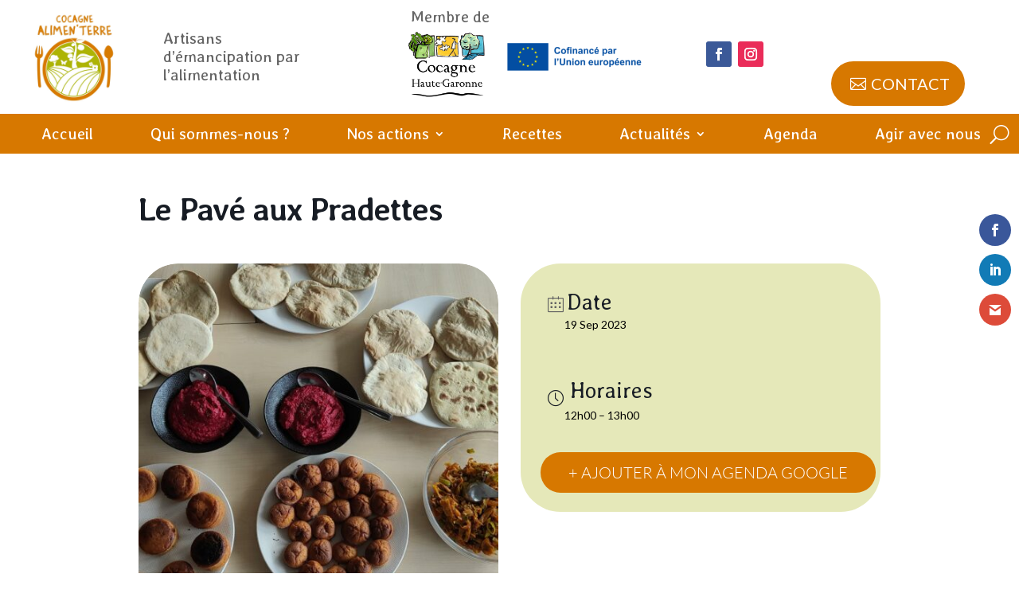

--- FILE ---
content_type: text/css
request_url: https://cocagne-alimenterre.org/wp-content/et-cache/3376/et-core-unified-cpt-tb-21-tb-66-deferred-3376.min.css?ver=1756904667
body_size: 345
content:
.et_pb_row_0.et_pb_row,.et_pb_row_2.et_pb_row{padding-top:0px!important;padding-bottom:0px!important;padding-top:0px;padding-bottom:0px}h1.mec-divi-simple-header{font-size:40px}.mec_divi_featured_image_0 div.mec-divi-featured-image,.mec_divi_featured_image_0 div.mec-divi-featured-image img{border-radius:50px 50px 50px 50px;overflow:hidden}.mec_divi_event_export_0 div.mec-divi-event-export .mec-event-export-module .mec-event-exporting .mec-export-details ul li .mec-events-button{font-family:'Lato',Helvetica,Arial,Lucida,sans-serif!important;text-transform:uppercase!important;font-size:20px!important;color:#FFFFFF!important;border-radius:50px 50px 50px 50px;overflow:hidden;border-color:RGBA(255,255,255,0);background-color:#D77800!important}.mec_divi_event_export_0 div.mec-divi-event-export .mec-event-export-module{margin-top:40px}.mec_divi_event_export_0 div.mec-divi-event-export .mec-event-export-module .mec-event-exporting .mec-export-details ul li .mec-events-button:hover{background-color:#AAB419!important}.mec_divi_event_export_0 div.mec-divi-event-export .mec-event-export-module .mec-event-exporting .mec-export-details ul li{display:inline-block!important}.et_pb_column_2{background-color:rgba(170,180,25,0.3);border-radius:50px 50px 50px 50px;overflow:hidden;padding-top:20px;padding-bottom:20px;padding-left:20px}